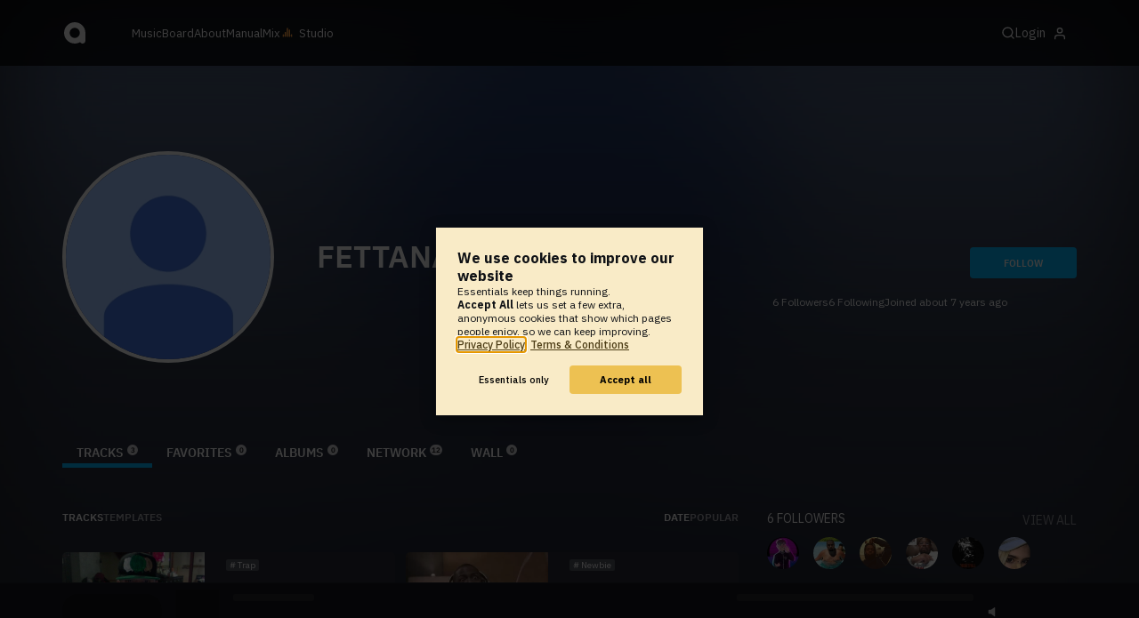

--- FILE ---
content_type: text/javascript; charset=utf-8
request_url: https://www.audiotool.com/lift/comet/62642812958/F75634876157854SD3T/F7563487636942N5XMY?F756348763695HHDJ5K=756348763696&_=1769162985536
body_size: 334
content:
try { destroy_F756348763695HHDJ5K(); } catch (e) {}
try{jQuery('#'+"F756348763695HHDJ5K_outer").html("<div id=\"F756348763695HHDJ5K\" style=\"display: inline\"><span></span></div>");}catch(e){lift.cometOnError(e);}
try { destroy_F756348763695HHDJ5K = function() {}; } catch (e) {}
lift.updWatch('F756348763695HHDJ5K', '756348763697');

--- FILE ---
content_type: text/javascript; charset=utf-8
request_url: https://www.audiotool.com/lift/ajax/F756348761579F4T3BK-00/
body_size: 184
content:

jQuery('#'+"F756348761580HIZIKA").append("");
jQuery(document).ready(function() {cular.endlessScrolling.uninstall("F756348761581LNLBHZ", window);
cular.pageEvents.notify("modify");});

--- FILE ---
content_type: application/javascript
request_url: https://at-cdn-static.audiotool.com/sw-reg.js?v=1769012614039
body_size: 261
content:
if ('serviceWorker' in navigator) {
	window.addEventListener('load', function() {
		navigator.serviceWorker.register('/sw.js', { scope: '/' }).then(function(registration) {
			console.debug('ServiceWorker registration successful with scope: ', registration.scope);
			// checkSubscription(registration);
		}, function(err) {
			console.debug('ServiceWorker registration failed: ', err);
		});
	});
}
